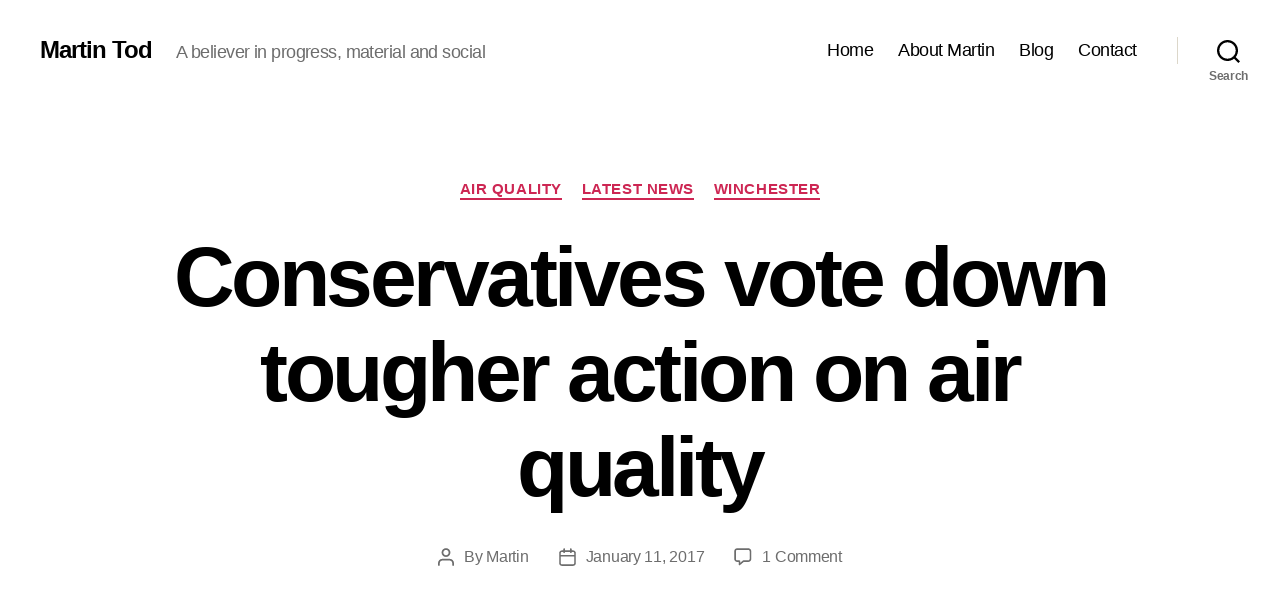

--- FILE ---
content_type: text/html; charset=UTF-8
request_url: https://www.martintod.org.uk/2017/01/11/conservatives-vote-down-tougher-action-on-air-quality/
body_size: 15578
content:
<!DOCTYPE html>

<html class="no-js" lang="en-GB" prefix="og: http://ogp.me/ns# fb: http://ogp.me/ns/fb#">

	<head>

		<meta charset="UTF-8">
		<meta name="viewport" content="width=device-width, initial-scale=1.0">

		<link rel="profile" href="https://gmpg.org/xfn/11">

		<title>Conservatives vote down tougher action on air quality &#8211; Martin Tod</title>
<meta name='robots' content='max-image-preview:large' />
	<style>img:is([sizes="auto" i], [sizes^="auto," i]) { contain-intrinsic-size: 3000px 1500px }</style>
	<link rel='dns-prefetch' href='//www.martintod.org.uk' />
<link rel='dns-prefetch' href='//www.googletagmanager.com' />
<link rel="alternate" type="application/rss+xml" title="Martin Tod &raquo; Feed" href="https://www.martintod.org.uk/feed/" />
<link rel="alternate" type="application/rss+xml" title="Martin Tod &raquo; Comments Feed" href="https://www.martintod.org.uk/comments/feed/" />
<link rel="alternate" type="application/rss+xml" title="Martin Tod &raquo; Conservatives vote down tougher action on air quality Comments Feed" href="https://www.martintod.org.uk/2017/01/11/conservatives-vote-down-tougher-action-on-air-quality/feed/" />
<script>
window._wpemojiSettings = {"baseUrl":"https:\/\/s.w.org\/images\/core\/emoji\/16.0.1\/72x72\/","ext":".png","svgUrl":"https:\/\/s.w.org\/images\/core\/emoji\/16.0.1\/svg\/","svgExt":".svg","source":{"concatemoji":"https:\/\/www.martintod.org.uk\/wp-includes\/js\/wp-emoji-release.min.js?ver=e9338a1c7949c51ad9e17df2d80ee659"}};
/*! This file is auto-generated */
!function(s,n){var o,i,e;function c(e){try{var t={supportTests:e,timestamp:(new Date).valueOf()};sessionStorage.setItem(o,JSON.stringify(t))}catch(e){}}function p(e,t,n){e.clearRect(0,0,e.canvas.width,e.canvas.height),e.fillText(t,0,0);var t=new Uint32Array(e.getImageData(0,0,e.canvas.width,e.canvas.height).data),a=(e.clearRect(0,0,e.canvas.width,e.canvas.height),e.fillText(n,0,0),new Uint32Array(e.getImageData(0,0,e.canvas.width,e.canvas.height).data));return t.every(function(e,t){return e===a[t]})}function u(e,t){e.clearRect(0,0,e.canvas.width,e.canvas.height),e.fillText(t,0,0);for(var n=e.getImageData(16,16,1,1),a=0;a<n.data.length;a++)if(0!==n.data[a])return!1;return!0}function f(e,t,n,a){switch(t){case"flag":return n(e,"\ud83c\udff3\ufe0f\u200d\u26a7\ufe0f","\ud83c\udff3\ufe0f\u200b\u26a7\ufe0f")?!1:!n(e,"\ud83c\udde8\ud83c\uddf6","\ud83c\udde8\u200b\ud83c\uddf6")&&!n(e,"\ud83c\udff4\udb40\udc67\udb40\udc62\udb40\udc65\udb40\udc6e\udb40\udc67\udb40\udc7f","\ud83c\udff4\u200b\udb40\udc67\u200b\udb40\udc62\u200b\udb40\udc65\u200b\udb40\udc6e\u200b\udb40\udc67\u200b\udb40\udc7f");case"emoji":return!a(e,"\ud83e\udedf")}return!1}function g(e,t,n,a){var r="undefined"!=typeof WorkerGlobalScope&&self instanceof WorkerGlobalScope?new OffscreenCanvas(300,150):s.createElement("canvas"),o=r.getContext("2d",{willReadFrequently:!0}),i=(o.textBaseline="top",o.font="600 32px Arial",{});return e.forEach(function(e){i[e]=t(o,e,n,a)}),i}function t(e){var t=s.createElement("script");t.src=e,t.defer=!0,s.head.appendChild(t)}"undefined"!=typeof Promise&&(o="wpEmojiSettingsSupports",i=["flag","emoji"],n.supports={everything:!0,everythingExceptFlag:!0},e=new Promise(function(e){s.addEventListener("DOMContentLoaded",e,{once:!0})}),new Promise(function(t){var n=function(){try{var e=JSON.parse(sessionStorage.getItem(o));if("object"==typeof e&&"number"==typeof e.timestamp&&(new Date).valueOf()<e.timestamp+604800&&"object"==typeof e.supportTests)return e.supportTests}catch(e){}return null}();if(!n){if("undefined"!=typeof Worker&&"undefined"!=typeof OffscreenCanvas&&"undefined"!=typeof URL&&URL.createObjectURL&&"undefined"!=typeof Blob)try{var e="postMessage("+g.toString()+"("+[JSON.stringify(i),f.toString(),p.toString(),u.toString()].join(",")+"));",a=new Blob([e],{type:"text/javascript"}),r=new Worker(URL.createObjectURL(a),{name:"wpTestEmojiSupports"});return void(r.onmessage=function(e){c(n=e.data),r.terminate(),t(n)})}catch(e){}c(n=g(i,f,p,u))}t(n)}).then(function(e){for(var t in e)n.supports[t]=e[t],n.supports.everything=n.supports.everything&&n.supports[t],"flag"!==t&&(n.supports.everythingExceptFlag=n.supports.everythingExceptFlag&&n.supports[t]);n.supports.everythingExceptFlag=n.supports.everythingExceptFlag&&!n.supports.flag,n.DOMReady=!1,n.readyCallback=function(){n.DOMReady=!0}}).then(function(){return e}).then(function(){var e;n.supports.everything||(n.readyCallback(),(e=n.source||{}).concatemoji?t(e.concatemoji):e.wpemoji&&e.twemoji&&(t(e.twemoji),t(e.wpemoji)))}))}((window,document),window._wpemojiSettings);
</script>
<style id='wp-emoji-styles-inline-css'>

	img.wp-smiley, img.emoji {
		display: inline !important;
		border: none !important;
		box-shadow: none !important;
		height: 1em !important;
		width: 1em !important;
		margin: 0 0.07em !important;
		vertical-align: -0.1em !important;
		background: none !important;
		padding: 0 !important;
	}
</style>
<link rel="stylesheet" href="https://www.martintod.org.uk/?w3tc_minify=a5ff7.css" media="all" />

<style id='classic-theme-styles-inline-css'>
/*! This file is auto-generated */
.wp-block-button__link{color:#fff;background-color:#32373c;border-radius:9999px;box-shadow:none;text-decoration:none;padding:calc(.667em + 2px) calc(1.333em + 2px);font-size:1.125em}.wp-block-file__button{background:#32373c;color:#fff;text-decoration:none}
</style>
<style id='global-styles-inline-css'>
:root{--wp--preset--aspect-ratio--square: 1;--wp--preset--aspect-ratio--4-3: 4/3;--wp--preset--aspect-ratio--3-4: 3/4;--wp--preset--aspect-ratio--3-2: 3/2;--wp--preset--aspect-ratio--2-3: 2/3;--wp--preset--aspect-ratio--16-9: 16/9;--wp--preset--aspect-ratio--9-16: 9/16;--wp--preset--color--black: #000000;--wp--preset--color--cyan-bluish-gray: #abb8c3;--wp--preset--color--white: #ffffff;--wp--preset--color--pale-pink: #f78da7;--wp--preset--color--vivid-red: #cf2e2e;--wp--preset--color--luminous-vivid-orange: #ff6900;--wp--preset--color--luminous-vivid-amber: #fcb900;--wp--preset--color--light-green-cyan: #7bdcb5;--wp--preset--color--vivid-green-cyan: #00d084;--wp--preset--color--pale-cyan-blue: #8ed1fc;--wp--preset--color--vivid-cyan-blue: #0693e3;--wp--preset--color--vivid-purple: #9b51e0;--wp--preset--color--accent: #cd2653;--wp--preset--color--primary: #000000;--wp--preset--color--secondary: #6d6d6d;--wp--preset--color--subtle-background: #dcd7ca;--wp--preset--color--background: #f5efe0;--wp--preset--gradient--vivid-cyan-blue-to-vivid-purple: linear-gradient(135deg,rgba(6,147,227,1) 0%,rgb(155,81,224) 100%);--wp--preset--gradient--light-green-cyan-to-vivid-green-cyan: linear-gradient(135deg,rgb(122,220,180) 0%,rgb(0,208,130) 100%);--wp--preset--gradient--luminous-vivid-amber-to-luminous-vivid-orange: linear-gradient(135deg,rgba(252,185,0,1) 0%,rgba(255,105,0,1) 100%);--wp--preset--gradient--luminous-vivid-orange-to-vivid-red: linear-gradient(135deg,rgba(255,105,0,1) 0%,rgb(207,46,46) 100%);--wp--preset--gradient--very-light-gray-to-cyan-bluish-gray: linear-gradient(135deg,rgb(238,238,238) 0%,rgb(169,184,195) 100%);--wp--preset--gradient--cool-to-warm-spectrum: linear-gradient(135deg,rgb(74,234,220) 0%,rgb(151,120,209) 20%,rgb(207,42,186) 40%,rgb(238,44,130) 60%,rgb(251,105,98) 80%,rgb(254,248,76) 100%);--wp--preset--gradient--blush-light-purple: linear-gradient(135deg,rgb(255,206,236) 0%,rgb(152,150,240) 100%);--wp--preset--gradient--blush-bordeaux: linear-gradient(135deg,rgb(254,205,165) 0%,rgb(254,45,45) 50%,rgb(107,0,62) 100%);--wp--preset--gradient--luminous-dusk: linear-gradient(135deg,rgb(255,203,112) 0%,rgb(199,81,192) 50%,rgb(65,88,208) 100%);--wp--preset--gradient--pale-ocean: linear-gradient(135deg,rgb(255,245,203) 0%,rgb(182,227,212) 50%,rgb(51,167,181) 100%);--wp--preset--gradient--electric-grass: linear-gradient(135deg,rgb(202,248,128) 0%,rgb(113,206,126) 100%);--wp--preset--gradient--midnight: linear-gradient(135deg,rgb(2,3,129) 0%,rgb(40,116,252) 100%);--wp--preset--font-size--small: 18px;--wp--preset--font-size--medium: 20px;--wp--preset--font-size--large: 26.25px;--wp--preset--font-size--x-large: 42px;--wp--preset--font-size--normal: 21px;--wp--preset--font-size--larger: 32px;--wp--preset--spacing--20: 0.44rem;--wp--preset--spacing--30: 0.67rem;--wp--preset--spacing--40: 1rem;--wp--preset--spacing--50: 1.5rem;--wp--preset--spacing--60: 2.25rem;--wp--preset--spacing--70: 3.38rem;--wp--preset--spacing--80: 5.06rem;--wp--preset--shadow--natural: 6px 6px 9px rgba(0, 0, 0, 0.2);--wp--preset--shadow--deep: 12px 12px 50px rgba(0, 0, 0, 0.4);--wp--preset--shadow--sharp: 6px 6px 0px rgba(0, 0, 0, 0.2);--wp--preset--shadow--outlined: 6px 6px 0px -3px rgba(255, 255, 255, 1), 6px 6px rgba(0, 0, 0, 1);--wp--preset--shadow--crisp: 6px 6px 0px rgba(0, 0, 0, 1);}:where(.is-layout-flex){gap: 0.5em;}:where(.is-layout-grid){gap: 0.5em;}body .is-layout-flex{display: flex;}.is-layout-flex{flex-wrap: wrap;align-items: center;}.is-layout-flex > :is(*, div){margin: 0;}body .is-layout-grid{display: grid;}.is-layout-grid > :is(*, div){margin: 0;}:where(.wp-block-columns.is-layout-flex){gap: 2em;}:where(.wp-block-columns.is-layout-grid){gap: 2em;}:where(.wp-block-post-template.is-layout-flex){gap: 1.25em;}:where(.wp-block-post-template.is-layout-grid){gap: 1.25em;}.has-black-color{color: var(--wp--preset--color--black) !important;}.has-cyan-bluish-gray-color{color: var(--wp--preset--color--cyan-bluish-gray) !important;}.has-white-color{color: var(--wp--preset--color--white) !important;}.has-pale-pink-color{color: var(--wp--preset--color--pale-pink) !important;}.has-vivid-red-color{color: var(--wp--preset--color--vivid-red) !important;}.has-luminous-vivid-orange-color{color: var(--wp--preset--color--luminous-vivid-orange) !important;}.has-luminous-vivid-amber-color{color: var(--wp--preset--color--luminous-vivid-amber) !important;}.has-light-green-cyan-color{color: var(--wp--preset--color--light-green-cyan) !important;}.has-vivid-green-cyan-color{color: var(--wp--preset--color--vivid-green-cyan) !important;}.has-pale-cyan-blue-color{color: var(--wp--preset--color--pale-cyan-blue) !important;}.has-vivid-cyan-blue-color{color: var(--wp--preset--color--vivid-cyan-blue) !important;}.has-vivid-purple-color{color: var(--wp--preset--color--vivid-purple) !important;}.has-black-background-color{background-color: var(--wp--preset--color--black) !important;}.has-cyan-bluish-gray-background-color{background-color: var(--wp--preset--color--cyan-bluish-gray) !important;}.has-white-background-color{background-color: var(--wp--preset--color--white) !important;}.has-pale-pink-background-color{background-color: var(--wp--preset--color--pale-pink) !important;}.has-vivid-red-background-color{background-color: var(--wp--preset--color--vivid-red) !important;}.has-luminous-vivid-orange-background-color{background-color: var(--wp--preset--color--luminous-vivid-orange) !important;}.has-luminous-vivid-amber-background-color{background-color: var(--wp--preset--color--luminous-vivid-amber) !important;}.has-light-green-cyan-background-color{background-color: var(--wp--preset--color--light-green-cyan) !important;}.has-vivid-green-cyan-background-color{background-color: var(--wp--preset--color--vivid-green-cyan) !important;}.has-pale-cyan-blue-background-color{background-color: var(--wp--preset--color--pale-cyan-blue) !important;}.has-vivid-cyan-blue-background-color{background-color: var(--wp--preset--color--vivid-cyan-blue) !important;}.has-vivid-purple-background-color{background-color: var(--wp--preset--color--vivid-purple) !important;}.has-black-border-color{border-color: var(--wp--preset--color--black) !important;}.has-cyan-bluish-gray-border-color{border-color: var(--wp--preset--color--cyan-bluish-gray) !important;}.has-white-border-color{border-color: var(--wp--preset--color--white) !important;}.has-pale-pink-border-color{border-color: var(--wp--preset--color--pale-pink) !important;}.has-vivid-red-border-color{border-color: var(--wp--preset--color--vivid-red) !important;}.has-luminous-vivid-orange-border-color{border-color: var(--wp--preset--color--luminous-vivid-orange) !important;}.has-luminous-vivid-amber-border-color{border-color: var(--wp--preset--color--luminous-vivid-amber) !important;}.has-light-green-cyan-border-color{border-color: var(--wp--preset--color--light-green-cyan) !important;}.has-vivid-green-cyan-border-color{border-color: var(--wp--preset--color--vivid-green-cyan) !important;}.has-pale-cyan-blue-border-color{border-color: var(--wp--preset--color--pale-cyan-blue) !important;}.has-vivid-cyan-blue-border-color{border-color: var(--wp--preset--color--vivid-cyan-blue) !important;}.has-vivid-purple-border-color{border-color: var(--wp--preset--color--vivid-purple) !important;}.has-vivid-cyan-blue-to-vivid-purple-gradient-background{background: var(--wp--preset--gradient--vivid-cyan-blue-to-vivid-purple) !important;}.has-light-green-cyan-to-vivid-green-cyan-gradient-background{background: var(--wp--preset--gradient--light-green-cyan-to-vivid-green-cyan) !important;}.has-luminous-vivid-amber-to-luminous-vivid-orange-gradient-background{background: var(--wp--preset--gradient--luminous-vivid-amber-to-luminous-vivid-orange) !important;}.has-luminous-vivid-orange-to-vivid-red-gradient-background{background: var(--wp--preset--gradient--luminous-vivid-orange-to-vivid-red) !important;}.has-very-light-gray-to-cyan-bluish-gray-gradient-background{background: var(--wp--preset--gradient--very-light-gray-to-cyan-bluish-gray) !important;}.has-cool-to-warm-spectrum-gradient-background{background: var(--wp--preset--gradient--cool-to-warm-spectrum) !important;}.has-blush-light-purple-gradient-background{background: var(--wp--preset--gradient--blush-light-purple) !important;}.has-blush-bordeaux-gradient-background{background: var(--wp--preset--gradient--blush-bordeaux) !important;}.has-luminous-dusk-gradient-background{background: var(--wp--preset--gradient--luminous-dusk) !important;}.has-pale-ocean-gradient-background{background: var(--wp--preset--gradient--pale-ocean) !important;}.has-electric-grass-gradient-background{background: var(--wp--preset--gradient--electric-grass) !important;}.has-midnight-gradient-background{background: var(--wp--preset--gradient--midnight) !important;}.has-small-font-size{font-size: var(--wp--preset--font-size--small) !important;}.has-medium-font-size{font-size: var(--wp--preset--font-size--medium) !important;}.has-large-font-size{font-size: var(--wp--preset--font-size--large) !important;}.has-x-large-font-size{font-size: var(--wp--preset--font-size--x-large) !important;}
:where(.wp-block-post-template.is-layout-flex){gap: 1.25em;}:where(.wp-block-post-template.is-layout-grid){gap: 1.25em;}
:where(.wp-block-columns.is-layout-flex){gap: 2em;}:where(.wp-block-columns.is-layout-grid){gap: 2em;}
:root :where(.wp-block-pullquote){font-size: 1.5em;line-height: 1.6;}
</style>
<link rel="stylesheet" href="https://www.martintod.org.uk/?w3tc_minify=209a5.css" media="all" />


<style id='twentytwenty-style-inline-css'>
.color-accent,.color-accent-hover:hover,.color-accent-hover:focus,:root .has-accent-color,.has-drop-cap:not(:focus):first-letter,.wp-block-button.is-style-outline,a { color: #cd2653; }blockquote,.border-color-accent,.border-color-accent-hover:hover,.border-color-accent-hover:focus { border-color: #cd2653; }button,.button,.faux-button,.wp-block-button__link,.wp-block-file .wp-block-file__button,input[type="button"],input[type="reset"],input[type="submit"],.bg-accent,.bg-accent-hover:hover,.bg-accent-hover:focus,:root .has-accent-background-color,.comment-reply-link { background-color: #cd2653; }.fill-children-accent,.fill-children-accent * { fill: #cd2653; }body,.entry-title a,:root .has-primary-color { color: #000000; }:root .has-primary-background-color { background-color: #000000; }cite,figcaption,.wp-caption-text,.post-meta,.entry-content .wp-block-archives li,.entry-content .wp-block-categories li,.entry-content .wp-block-latest-posts li,.wp-block-latest-comments__comment-date,.wp-block-latest-posts__post-date,.wp-block-embed figcaption,.wp-block-image figcaption,.wp-block-pullquote cite,.comment-metadata,.comment-respond .comment-notes,.comment-respond .logged-in-as,.pagination .dots,.entry-content hr:not(.has-background),hr.styled-separator,:root .has-secondary-color { color: #6d6d6d; }:root .has-secondary-background-color { background-color: #6d6d6d; }pre,fieldset,input,textarea,table,table *,hr { border-color: #dcd7ca; }caption,code,code,kbd,samp,.wp-block-table.is-style-stripes tbody tr:nth-child(odd),:root .has-subtle-background-background-color { background-color: #dcd7ca; }.wp-block-table.is-style-stripes { border-bottom-color: #dcd7ca; }.wp-block-latest-posts.is-grid li { border-top-color: #dcd7ca; }:root .has-subtle-background-color { color: #dcd7ca; }body:not(.overlay-header) .primary-menu > li > a,body:not(.overlay-header) .primary-menu > li > .icon,.modal-menu a,.footer-menu a, .footer-widgets a:where(:not(.wp-block-button__link)),#site-footer .wp-block-button.is-style-outline,.wp-block-pullquote:before,.singular:not(.overlay-header) .entry-header a,.archive-header a,.header-footer-group .color-accent,.header-footer-group .color-accent-hover:hover { color: #cd2653; }.social-icons a,#site-footer button:not(.toggle),#site-footer .button,#site-footer .faux-button,#site-footer .wp-block-button__link,#site-footer .wp-block-file__button,#site-footer input[type="button"],#site-footer input[type="reset"],#site-footer input[type="submit"] { background-color: #cd2653; }.header-footer-group,body:not(.overlay-header) #site-header .toggle,.menu-modal .toggle { color: #000000; }body:not(.overlay-header) .primary-menu ul { background-color: #000000; }body:not(.overlay-header) .primary-menu > li > ul:after { border-bottom-color: #000000; }body:not(.overlay-header) .primary-menu ul ul:after { border-left-color: #000000; }.site-description,body:not(.overlay-header) .toggle-inner .toggle-text,.widget .post-date,.widget .rss-date,.widget_archive li,.widget_categories li,.widget cite,.widget_pages li,.widget_meta li,.widget_nav_menu li,.powered-by-wordpress,.footer-credits .privacy-policy,.to-the-top,.singular .entry-header .post-meta,.singular:not(.overlay-header) .entry-header .post-meta a { color: #6d6d6d; }.header-footer-group pre,.header-footer-group fieldset,.header-footer-group input,.header-footer-group textarea,.header-footer-group table,.header-footer-group table *,.footer-nav-widgets-wrapper,#site-footer,.menu-modal nav *,.footer-widgets-outer-wrapper,.footer-top { border-color: #dcd7ca; }.header-footer-group table caption,body:not(.overlay-header) .header-inner .toggle-wrapper::before { background-color: #dcd7ca; }
</style>
<link rel="stylesheet" href="https://www.martintod.org.uk/?w3tc_minify=0bef7.css" media="all" />

<link rel='stylesheet' id='twentytwenty-print-style-css' href='https://martintod.s3.eu-west-1.amazonaws.com/wp-content/themes/twentytwenty/print.css.gzip?ver=2.9' media='print' />

<script src="https://martintod.s3.eu-west-1.amazonaws.com/wp-includes/js/jquery/jquery.min.js.gzip?ver=3.7.1" id="jquery-core-js"></script>
<script src="https://martintod.s3.eu-west-1.amazonaws.com/wp-includes/js/jquery/jquery-migrate.min.js.gzip?ver=3.4.1" id="jquery-migrate-js"></script>
<script src="https://www.martintod.org.uk/wp-content/plugins/rotatingtweets/js/jquery.cycle2.renamed.js?ver=1.9.10" id="jquery-cycle2-renamed-js"></script>
<script src="https://www.martintod.org.uk/wp-content/plugins/rotatingtweets/js/jquery.cycle2.scrollVert.renamed.js?ver=1.9.10" id="jquery-cycle2-scrollvert-renamed-js"></script>
<script src="https://www.martintod.org.uk/wp-content/plugins/rotatingtweets/js/jquery.cycle2.carousel.renamed.js?ver=1.9.10" id="jquery-cycle2-carousel-renamed-js"></script>
<script src="https://www.martintod.org.uk/wp-content/plugins/rotatingtweets/js/rotatingtweets_v2.js?ver=1.9.10" id="rotating_tweet-js"></script>
<script src="https://martintod.s3.eu-west-1.amazonaws.com/wp-content/themes/twentytwenty/assets/js/index.js.gzip?ver=2.9" id="twentytwenty-js-js" defer data-wp-strategy="defer"></script>

<!-- Google tag (gtag.js) snippet added by Site Kit -->
<!-- Google Analytics snippet added by Site Kit -->
<script src="https://www.googletagmanager.com/gtag/js?id=G-0PCRMRMXT5" id="google_gtagjs-js" async></script>
<script id="google_gtagjs-js-after">
window.dataLayer = window.dataLayer || [];function gtag(){dataLayer.push(arguments);}
gtag("set","linker",{"domains":["www.martintod.org.uk"]});
gtag("js", new Date());
gtag("set", "developer_id.dZTNiMT", true);
gtag("config", "G-0PCRMRMXT5");
</script>
<link rel="https://api.w.org/" href="https://www.martintod.org.uk/wp-json/" /><link rel="alternate" title="JSON" type="application/json" href="https://www.martintod.org.uk/wp-json/wp/v2/posts/1938" /><link rel="EditURI" type="application/rsd+xml" title="RSD" href="https://www.martintod.org.uk/xmlrpc.php?rsd" />

<link rel="canonical" href="https://www.martintod.org.uk/2017/01/11/conservatives-vote-down-tougher-action-on-air-quality/" />
<link rel='shortlink' href='https://www.martintod.org.uk/?p=1938' />
<link rel="alternate" title="oEmbed (JSON)" type="application/json+oembed" href="https://www.martintod.org.uk/wp-json/oembed/1.0/embed?url=https%3A%2F%2Fwww.martintod.org.uk%2F2017%2F01%2F11%2Fconservatives-vote-down-tougher-action-on-air-quality%2F" />
<link rel="alternate" title="oEmbed (XML)" type="text/xml+oembed" href="https://www.martintod.org.uk/wp-json/oembed/1.0/embed?url=https%3A%2F%2Fwww.martintod.org.uk%2F2017%2F01%2F11%2Fconservatives-vote-down-tougher-action-on-air-quality%2F&#038;format=xml" />
<meta http-equiv="X-Clacks-Overhead" content="GNU Terry Pratchett" /><meta name="generator" content="Site Kit by Google 1.161.0" /><script type="text/javascript">
(function(url){
	if(/(?:Chrome\/26\.0\.1410\.63 Safari\/537\.31|WordfenceTestMonBot)/.test(navigator.userAgent)){ return; }
	var addEvent = function(evt, handler) {
		if (window.addEventListener) {
			document.addEventListener(evt, handler, false);
		} else if (window.attachEvent) {
			document.attachEvent('on' + evt, handler);
		}
	};
	var removeEvent = function(evt, handler) {
		if (window.removeEventListener) {
			document.removeEventListener(evt, handler, false);
		} else if (window.detachEvent) {
			document.detachEvent('on' + evt, handler);
		}
	};
	var evts = 'contextmenu dblclick drag dragend dragenter dragleave dragover dragstart drop keydown keypress keyup mousedown mousemove mouseout mouseover mouseup mousewheel scroll'.split(' ');
	var logHuman = function() {
		if (window.wfLogHumanRan) { return; }
		window.wfLogHumanRan = true;
		var wfscr = document.createElement('script');
		wfscr.type = 'text/javascript';
		wfscr.async = true;
		wfscr.src = url + '&r=' + Math.random();
		(document.getElementsByTagName('head')[0]||document.getElementsByTagName('body')[0]).appendChild(wfscr);
		for (var i = 0; i < evts.length; i++) {
			removeEvent(evts[i], logHuman);
		}
	};
	for (var i = 0; i < evts.length; i++) {
		addEvent(evts[i], logHuman);
	}
})('//www.martintod.org.uk/?wordfence_lh=1&hid=D77E58F696FD6972EE05B0D7461879EF');
</script>	<script>document.documentElement.className = document.documentElement.className.replace( 'no-js', 'js' );</script>
	
<!-- START - Open Graph and Twitter Card Tags 3.3.5 -->
 <!-- Facebook Open Graph -->
  <meta property="og:locale" content="en_GB"/>
  <meta property="og:site_name" content="Martin Tod"/>
  <meta property="og:title" content="Conservatives vote down tougher action on air quality"/>
  <meta property="og:url" content="https://www.martintod.org.uk/2017/01/11/conservatives-vote-down-tougher-action-on-air-quality/"/>
  <meta property="og:type" content="article"/>
  <meta property="og:description" content="Once again, Conservative Councillors at Winchester City Council have voted down a proposal from the Lib Dem group to have a tougher policy on air quality in the city.

IÂ summed up on aÂ proposal at today&#039;s council meeting that it should be compulsory for all council proposals to report on the air"/>
  <meta property="og:image" content="https://martintod.s3.eu-west-1.amazonaws.com/wp-content/uploads/2017/10/WebsiteMeonValleyPhoto1200630.jpg"/>
  <meta property="og:image:url" content="https://martintod.s3.eu-west-1.amazonaws.com/wp-content/uploads/2017/10/WebsiteMeonValleyPhoto1200630.jpg"/>
  <meta property="og:image:secure_url" content="https://martintod.s3.eu-west-1.amazonaws.com/wp-content/uploads/2017/10/WebsiteMeonValleyPhoto1200630.jpg"/>
  <meta property="article:published_time" content="2017-01-11T21:16:46+00:00"/>
  <meta property="article:modified_time" content="2017-01-11T21:30:17+00:00" />
  <meta property="og:updated_time" content="2017-01-11T21:30:17+00:00" />
  <meta property="article:section" content="Air Quality"/>
  <meta property="article:section" content="Latest News"/>
  <meta property="article:section" content="Winchester"/>
 <!-- Google+ / Schema.org -->
  <meta itemprop="name" content="Conservatives vote down tougher action on air quality"/>
  <meta itemprop="headline" content="Conservatives vote down tougher action on air quality"/>
  <meta itemprop="description" content="Once again, Conservative Councillors at Winchester City Council have voted down a proposal from the Lib Dem group to have a tougher policy on air quality in the city.

IÂ summed up on aÂ proposal at today&#039;s council meeting that it should be compulsory for all council proposals to report on the air"/>
  <meta itemprop="image" content="https://martintod.s3.eu-west-1.amazonaws.com/wp-content/uploads/2017/10/WebsiteMeonValleyPhoto1200630.jpg"/>
  <meta itemprop="datePublished" content="2017-01-11"/>
  <meta itemprop="dateModified" content="2017-01-11T21:30:17+00:00" />
  <meta itemprop="author" content="Martin"/>
  <!--<meta itemprop="publisher" content="Martin Tod"/>--> <!-- To solve: The attribute publisher.itemtype has an invalid value -->
 <!-- Twitter Cards -->
  <meta name="twitter:title" content="Conservatives vote down tougher action on air quality"/>
  <meta name="twitter:url" content="https://www.martintod.org.uk/2017/01/11/conservatives-vote-down-tougher-action-on-air-quality/"/>
  <meta name="twitter:description" content="Once again, Conservative Councillors at Winchester City Council have voted down a proposal from the Lib Dem group to have a tougher policy on air quality in the city.

IÂ summed up on aÂ proposal at today&#039;s council meeting that it should be compulsory for all council proposals to report on the air"/>
  <meta name="twitter:image" content="https://martintod.s3.eu-west-1.amazonaws.com/wp-content/uploads/2017/10/WebsiteMeonValleyPhoto1200630.jpg"/>
  <meta name="twitter:card" content="summary_large_image"/>
  <meta name="twitter:site" content="@mpntod"/>
 <!-- SEO -->
 <!-- Misc. tags -->
 <!-- is_singular -->
<!-- END - Open Graph and Twitter Card Tags 3.3.5 -->
	

	</head>

	<body class="wp-singular post-template-default single single-post postid-1938 single-format-standard wp-embed-responsive wp-theme-twentytwenty singular enable-search-modal missing-post-thumbnail has-single-pagination showing-comments show-avatars footer-top-visible">

		<a class="skip-link screen-reader-text" href="#site-content">Skip to the content</a>
		<header id="site-header" class="header-footer-group">

			<div class="header-inner section-inner">

				<div class="header-titles-wrapper">

					
						<button class="toggle search-toggle mobile-search-toggle" data-toggle-target=".search-modal" data-toggle-body-class="showing-search-modal" data-set-focus=".search-modal .search-field" aria-expanded="false">
							<span class="toggle-inner">
								<span class="toggle-icon">
									<svg class="svg-icon" aria-hidden="true" role="img" focusable="false" xmlns="http://www.w3.org/2000/svg" width="23" height="23" viewBox="0 0 23 23"><path d="M38.710696,48.0601792 L43,52.3494831 L41.3494831,54 L37.0601792,49.710696 C35.2632422,51.1481185 32.9839107,52.0076499 30.5038249,52.0076499 C24.7027226,52.0076499 20,47.3049272 20,41.5038249 C20,35.7027226 24.7027226,31 30.5038249,31 C36.3049272,31 41.0076499,35.7027226 41.0076499,41.5038249 C41.0076499,43.9839107 40.1481185,46.2632422 38.710696,48.0601792 Z M36.3875844,47.1716785 C37.8030221,45.7026647 38.6734666,43.7048964 38.6734666,41.5038249 C38.6734666,36.9918565 35.0157934,33.3341833 30.5038249,33.3341833 C25.9918565,33.3341833 22.3341833,36.9918565 22.3341833,41.5038249 C22.3341833,46.0157934 25.9918565,49.6734666 30.5038249,49.6734666 C32.7048964,49.6734666 34.7026647,48.8030221 36.1716785,47.3875844 C36.2023931,47.347638 36.2360451,47.3092237 36.2726343,47.2726343 C36.3092237,47.2360451 36.347638,47.2023931 36.3875844,47.1716785 Z" transform="translate(-20 -31)" /></svg>								</span>
								<span class="toggle-text">Search</span>
							</span>
						</button><!-- .search-toggle -->

					
					<div class="header-titles">

						<div class="site-title faux-heading"><a href="https://www.martintod.org.uk/" rel="home">Martin Tod</a></div><div class="site-description">A believer in progress, material and social</div><!-- .site-description -->
					</div><!-- .header-titles -->

					<button class="toggle nav-toggle mobile-nav-toggle" data-toggle-target=".menu-modal"  data-toggle-body-class="showing-menu-modal" aria-expanded="false" data-set-focus=".close-nav-toggle">
						<span class="toggle-inner">
							<span class="toggle-icon">
								<svg class="svg-icon" aria-hidden="true" role="img" focusable="false" xmlns="http://www.w3.org/2000/svg" width="26" height="7" viewBox="0 0 26 7"><path fill-rule="evenodd" d="M332.5,45 C330.567003,45 329,43.4329966 329,41.5 C329,39.5670034 330.567003,38 332.5,38 C334.432997,38 336,39.5670034 336,41.5 C336,43.4329966 334.432997,45 332.5,45 Z M342,45 C340.067003,45 338.5,43.4329966 338.5,41.5 C338.5,39.5670034 340.067003,38 342,38 C343.932997,38 345.5,39.5670034 345.5,41.5 C345.5,43.4329966 343.932997,45 342,45 Z M351.5,45 C349.567003,45 348,43.4329966 348,41.5 C348,39.5670034 349.567003,38 351.5,38 C353.432997,38 355,39.5670034 355,41.5 C355,43.4329966 353.432997,45 351.5,45 Z" transform="translate(-329 -38)" /></svg>							</span>
							<span class="toggle-text">Menu</span>
						</span>
					</button><!-- .nav-toggle -->

				</div><!-- .header-titles-wrapper -->

				<div class="header-navigation-wrapper">

					
							<nav class="primary-menu-wrapper" aria-label="Horizontal">

								<ul class="primary-menu reset-list-style">

								<li id="menu-item-814" class="menu-item menu-item-type-custom menu-item-object-custom menu-item-home menu-item-814"><a href="http://www.martintod.org.uk/">Home</a></li>
<li id="menu-item-2251" class="menu-item menu-item-type-custom menu-item-object-custom menu-item-2251"><a href="https://www.martin4mayor.org.uk/meet-martin/">About Martin</a></li>
<li id="menu-item-853" class="menu-item menu-item-type-post_type menu-item-object-page current_page_parent menu-item-853"><a href="https://www.martintod.org.uk/martinsblog/">Blog</a></li>
<li id="menu-item-821" class="menu-item menu-item-type-post_type menu-item-object-page menu-item-821"><a href="https://www.martintod.org.uk/contact-martin/">Contact</a></li>

								</ul>

							</nav><!-- .primary-menu-wrapper -->

						
						<div class="header-toggles hide-no-js">

						
							<div class="toggle-wrapper search-toggle-wrapper">

								<button class="toggle search-toggle desktop-search-toggle" data-toggle-target=".search-modal" data-toggle-body-class="showing-search-modal" data-set-focus=".search-modal .search-field" aria-expanded="false">
									<span class="toggle-inner">
										<svg class="svg-icon" aria-hidden="true" role="img" focusable="false" xmlns="http://www.w3.org/2000/svg" width="23" height="23" viewBox="0 0 23 23"><path d="M38.710696,48.0601792 L43,52.3494831 L41.3494831,54 L37.0601792,49.710696 C35.2632422,51.1481185 32.9839107,52.0076499 30.5038249,52.0076499 C24.7027226,52.0076499 20,47.3049272 20,41.5038249 C20,35.7027226 24.7027226,31 30.5038249,31 C36.3049272,31 41.0076499,35.7027226 41.0076499,41.5038249 C41.0076499,43.9839107 40.1481185,46.2632422 38.710696,48.0601792 Z M36.3875844,47.1716785 C37.8030221,45.7026647 38.6734666,43.7048964 38.6734666,41.5038249 C38.6734666,36.9918565 35.0157934,33.3341833 30.5038249,33.3341833 C25.9918565,33.3341833 22.3341833,36.9918565 22.3341833,41.5038249 C22.3341833,46.0157934 25.9918565,49.6734666 30.5038249,49.6734666 C32.7048964,49.6734666 34.7026647,48.8030221 36.1716785,47.3875844 C36.2023931,47.347638 36.2360451,47.3092237 36.2726343,47.2726343 C36.3092237,47.2360451 36.347638,47.2023931 36.3875844,47.1716785 Z" transform="translate(-20 -31)" /></svg>										<span class="toggle-text">Search</span>
									</span>
								</button><!-- .search-toggle -->

							</div>

							
						</div><!-- .header-toggles -->
						
				</div><!-- .header-navigation-wrapper -->

			</div><!-- .header-inner -->

			<div class="search-modal cover-modal header-footer-group" data-modal-target-string=".search-modal" role="dialog" aria-modal="true" aria-label="Search">

	<div class="search-modal-inner modal-inner">

		<div class="section-inner">

			<form role="search" aria-label="Search for:" method="get" class="search-form" action="https://www.martintod.org.uk/">
	<label for="search-form-1">
		<span class="screen-reader-text">
			Search for:		</span>
		<input type="search" id="search-form-1" class="search-field" placeholder="Search &hellip;" value="" name="s" />
	</label>
	<input type="submit" class="search-submit" value="Search" />
</form>

			<button class="toggle search-untoggle close-search-toggle fill-children-current-color" data-toggle-target=".search-modal" data-toggle-body-class="showing-search-modal" data-set-focus=".search-modal .search-field">
				<span class="screen-reader-text">
					Close search				</span>
				<svg class="svg-icon" aria-hidden="true" role="img" focusable="false" xmlns="http://www.w3.org/2000/svg" width="16" height="16" viewBox="0 0 16 16"><polygon fill="" fill-rule="evenodd" points="6.852 7.649 .399 1.195 1.445 .149 7.899 6.602 14.352 .149 15.399 1.195 8.945 7.649 15.399 14.102 14.352 15.149 7.899 8.695 1.445 15.149 .399 14.102" /></svg>			</button><!-- .search-toggle -->

		</div><!-- .section-inner -->

	</div><!-- .search-modal-inner -->

</div><!-- .menu-modal -->

		</header><!-- #site-header -->

		
<div class="menu-modal cover-modal header-footer-group" data-modal-target-string=".menu-modal">

	<div class="menu-modal-inner modal-inner">

		<div class="menu-wrapper section-inner">

			<div class="menu-top">

				<button class="toggle close-nav-toggle fill-children-current-color" data-toggle-target=".menu-modal" data-toggle-body-class="showing-menu-modal" data-set-focus=".menu-modal">
					<span class="toggle-text">Close Menu</span>
					<svg class="svg-icon" aria-hidden="true" role="img" focusable="false" xmlns="http://www.w3.org/2000/svg" width="16" height="16" viewBox="0 0 16 16"><polygon fill="" fill-rule="evenodd" points="6.852 7.649 .399 1.195 1.445 .149 7.899 6.602 14.352 .149 15.399 1.195 8.945 7.649 15.399 14.102 14.352 15.149 7.899 8.695 1.445 15.149 .399 14.102" /></svg>				</button><!-- .nav-toggle -->

				
					<nav class="mobile-menu" aria-label="Mobile">

						<ul class="modal-menu reset-list-style">

						<li class="menu-item menu-item-type-custom menu-item-object-custom menu-item-home menu-item-814"><div class="ancestor-wrapper"><a href="http://www.martintod.org.uk/">Home</a></div><!-- .ancestor-wrapper --></li>
<li class="menu-item menu-item-type-custom menu-item-object-custom menu-item-2251"><div class="ancestor-wrapper"><a href="https://www.martin4mayor.org.uk/meet-martin/">About Martin</a></div><!-- .ancestor-wrapper --></li>
<li class="menu-item menu-item-type-post_type menu-item-object-page current_page_parent menu-item-853"><div class="ancestor-wrapper"><a href="https://www.martintod.org.uk/martinsblog/">Blog</a></div><!-- .ancestor-wrapper --></li>
<li class="menu-item menu-item-type-post_type menu-item-object-page menu-item-821"><div class="ancestor-wrapper"><a href="https://www.martintod.org.uk/contact-martin/">Contact</a></div><!-- .ancestor-wrapper --></li>

						</ul>

					</nav>

					
			</div><!-- .menu-top -->

			<div class="menu-bottom">

				
			</div><!-- .menu-bottom -->

		</div><!-- .menu-wrapper -->

	</div><!-- .menu-modal-inner -->

</div><!-- .menu-modal -->

<main id="site-content">

	
<article class="post-1938 post type-post status-publish format-standard hentry category-air-quality category-latest-news category-winchester" id="post-1938">

	
<header class="entry-header has-text-align-center header-footer-group">

	<div class="entry-header-inner section-inner medium">

		
			<div class="entry-categories">
				<span class="screen-reader-text">
					Categories				</span>
				<div class="entry-categories-inner">
					<a href="https://www.martintod.org.uk/category/air-quality/" rel="category tag">Air Quality</a> <a href="https://www.martintod.org.uk/category/latest-news/" rel="category tag">Latest News</a> <a href="https://www.martintod.org.uk/category/winchester/" rel="category tag">Winchester</a>				</div><!-- .entry-categories-inner -->
			</div><!-- .entry-categories -->

			<h1 class="entry-title">Conservatives vote down tougher action on air quality</h1>
		<div class="post-meta-wrapper post-meta-single post-meta-single-top">

			<ul class="post-meta">

									<li class="post-author meta-wrapper">
						<span class="meta-icon">
							<span class="screen-reader-text">
								Post author							</span>
							<svg class="svg-icon" aria-hidden="true" role="img" focusable="false" xmlns="http://www.w3.org/2000/svg" width="18" height="20" viewBox="0 0 18 20"><path fill="" d="M18,19 C18,19.5522847 17.5522847,20 17,20 C16.4477153,20 16,19.5522847 16,19 L16,17 C16,15.3431458 14.6568542,14 13,14 L5,14 C3.34314575,14 2,15.3431458 2,17 L2,19 C2,19.5522847 1.55228475,20 1,20 C0.44771525,20 0,19.5522847 0,19 L0,17 C0,14.2385763 2.23857625,12 5,12 L13,12 C15.7614237,12 18,14.2385763 18,17 L18,19 Z M9,10 C6.23857625,10 4,7.76142375 4,5 C4,2.23857625 6.23857625,0 9,0 C11.7614237,0 14,2.23857625 14,5 C14,7.76142375 11.7614237,10 9,10 Z M9,8 C10.6568542,8 12,6.65685425 12,5 C12,3.34314575 10.6568542,2 9,2 C7.34314575,2 6,3.34314575 6,5 C6,6.65685425 7.34314575,8 9,8 Z" /></svg>						</span>
						<span class="meta-text">
							By <a href="https://www.martintod.org.uk/author/admin/">Martin</a>						</span>
					</li>
										<li class="post-date meta-wrapper">
						<span class="meta-icon">
							<span class="screen-reader-text">
								Post date							</span>
							<svg class="svg-icon" aria-hidden="true" role="img" focusable="false" xmlns="http://www.w3.org/2000/svg" width="18" height="19" viewBox="0 0 18 19"><path fill="" d="M4.60069444,4.09375 L3.25,4.09375 C2.47334957,4.09375 1.84375,4.72334957 1.84375,5.5 L1.84375,7.26736111 L16.15625,7.26736111 L16.15625,5.5 C16.15625,4.72334957 15.5266504,4.09375 14.75,4.09375 L13.3993056,4.09375 L13.3993056,4.55555556 C13.3993056,5.02154581 13.0215458,5.39930556 12.5555556,5.39930556 C12.0895653,5.39930556 11.7118056,5.02154581 11.7118056,4.55555556 L11.7118056,4.09375 L6.28819444,4.09375 L6.28819444,4.55555556 C6.28819444,5.02154581 5.9104347,5.39930556 5.44444444,5.39930556 C4.97845419,5.39930556 4.60069444,5.02154581 4.60069444,4.55555556 L4.60069444,4.09375 Z M6.28819444,2.40625 L11.7118056,2.40625 L11.7118056,1 C11.7118056,0.534009742 12.0895653,0.15625 12.5555556,0.15625 C13.0215458,0.15625 13.3993056,0.534009742 13.3993056,1 L13.3993056,2.40625 L14.75,2.40625 C16.4586309,2.40625 17.84375,3.79136906 17.84375,5.5 L17.84375,15.875 C17.84375,17.5836309 16.4586309,18.96875 14.75,18.96875 L3.25,18.96875 C1.54136906,18.96875 0.15625,17.5836309 0.15625,15.875 L0.15625,5.5 C0.15625,3.79136906 1.54136906,2.40625 3.25,2.40625 L4.60069444,2.40625 L4.60069444,1 C4.60069444,0.534009742 4.97845419,0.15625 5.44444444,0.15625 C5.9104347,0.15625 6.28819444,0.534009742 6.28819444,1 L6.28819444,2.40625 Z M1.84375,8.95486111 L1.84375,15.875 C1.84375,16.6516504 2.47334957,17.28125 3.25,17.28125 L14.75,17.28125 C15.5266504,17.28125 16.15625,16.6516504 16.15625,15.875 L16.15625,8.95486111 L1.84375,8.95486111 Z" /></svg>						</span>
						<span class="meta-text">
							<a href="https://www.martintod.org.uk/2017/01/11/conservatives-vote-down-tougher-action-on-air-quality/">January 11, 2017</a>
						</span>
					</li>
										<li class="post-comment-link meta-wrapper">
						<span class="meta-icon">
							<svg class="svg-icon" aria-hidden="true" role="img" focusable="false" xmlns="http://www.w3.org/2000/svg" width="19" height="19" viewBox="0 0 19 19"><path d="M9.43016863,13.2235931 C9.58624731,13.094699 9.7823475,13.0241935 9.98476849,13.0241935 L15.0564516,13.0241935 C15.8581553,13.0241935 16.5080645,12.3742843 16.5080645,11.5725806 L16.5080645,3.44354839 C16.5080645,2.64184472 15.8581553,1.99193548 15.0564516,1.99193548 L3.44354839,1.99193548 C2.64184472,1.99193548 1.99193548,2.64184472 1.99193548,3.44354839 L1.99193548,11.5725806 C1.99193548,12.3742843 2.64184472,13.0241935 3.44354839,13.0241935 L5.76612903,13.0241935 C6.24715123,13.0241935 6.63709677,13.4141391 6.63709677,13.8951613 L6.63709677,15.5301903 L9.43016863,13.2235931 Z M3.44354839,14.766129 C1.67980032,14.766129 0.25,13.3363287 0.25,11.5725806 L0.25,3.44354839 C0.25,1.67980032 1.67980032,0.25 3.44354839,0.25 L15.0564516,0.25 C16.8201997,0.25 18.25,1.67980032 18.25,3.44354839 L18.25,11.5725806 C18.25,13.3363287 16.8201997,14.766129 15.0564516,14.766129 L10.2979143,14.766129 L6.32072889,18.0506004 C5.75274472,18.5196577 4.89516129,18.1156602 4.89516129,17.3790323 L4.89516129,14.766129 L3.44354839,14.766129 Z" /></svg>						</span>
						<span class="meta-text">
							<a href="https://www.martintod.org.uk/2017/01/11/conservatives-vote-down-tougher-action-on-air-quality/#comments">1 Comment<span class="screen-reader-text"> on Conservatives vote down tougher action on air quality</span></a>						</span>
					</li>
					
			</ul><!-- .post-meta -->

		</div><!-- .post-meta-wrapper -->

		
	</div><!-- .entry-header-inner -->

</header><!-- .entry-header -->

	<div class="post-inner thin ">

		<div class="entry-content">

			<p>Once again, Conservative Councillors at Winchester City Council have voted down a proposal from the Lib Dem group to have a tougher policy on air quality in the city.</p>
<p>IÂ summed up on aÂ proposal at today&#8217;s council meeting that it should be compulsory for all council proposals to report on the air quality impact of any action they recommend.</p>
<p>Under the Conservatives, again and again, the council has treatedÂ air quality as something that&#8217;s only done by the environment team. Â Other departments are left free to ignore it. It happened with Station Approach. It happened with the â€˜pollution patioâ€™ in St Georgeâ€™s Street. And the proposed new Parking Strategy doesn&#8217;t do enough. With 51 deaths a year in the Winchester district from air pollution, this canâ€™t carry on.</p>
<p>It&#8217;s got to be impossible to ignore air quality in council plans â€“ right across the council â€“ as well as making sure that the Air Quality Action Plan due later this year does enough to tackle it. You can&#8217;t sort air quality in a silo. It&#8217;s got to be everyone&#8217;s business.</p>
<p>Thatâ€™s what we proposed. And itâ€™s deeply disappointing â€“ although not surprising â€“ that, once again, the Conservatives voted it down.â€</p>

		</div><!-- .entry-content -->

	</div><!-- .post-inner -->

	<div class="section-inner">
		
	</div><!-- .section-inner -->

	
	<nav class="pagination-single section-inner" aria-label="Post">

		<hr class="styled-separator is-style-wide" aria-hidden="true" />

		<div class="pagination-single-inner">

			
				<a class="previous-post" href="https://www.martintod.org.uk/2016/10/23/autumn-2016-st-paul-ward-focus/">
					<span class="arrow" aria-hidden="true">&larr;</span>
					<span class="title"><span class="title-inner">Autumn 2016 St Paul Ward Focus</span></span>
				</a>

				
				<a class="next-post" href="https://www.martintod.org.uk/2017/04/03/mini-rant-about-gibraltar/">
					<span class="arrow" aria-hidden="true">&rarr;</span>
						<span class="title"><span class="title-inner">Mini-rant about Gibraltar</span></span>
				</a>
				
		</div><!-- .pagination-single-inner -->

		<hr class="styled-separator is-style-wide" aria-hidden="true" />

	</nav><!-- .pagination-single -->

	
		<div class="comments-wrapper section-inner">

			
	<div class="comments" id="comments">

		
		<div class="comments-header section-inner small max-percentage">

			<h2 class="comment-reply-title">
			One reply on &ldquo;Conservatives vote down tougher action on air quality&rdquo;			</h2><!-- .comments-title -->

		</div><!-- .comments-header -->

		<div class="comments-inner section-inner thin max-percentage">

						<div id="comment-407169" class="comment even thread-even depth-1">
				<article id="div-comment-407169" class="comment-body">
					<footer class="comment-meta">
						<div class="comment-author vcard">
							<img alt='' src='https://secure.gravatar.com/avatar/abff83c747d80a8c7f1a00aa8422dfca5ea863de36044ce06b66fd50787319b7?s=120&#038;d=mm&#038;r=g' class='avatar avatar-120 photo' height='120' width='120' /><span class="fn">nigel hunter</span><span class="screen-reader-text says">says:</span>						</div><!-- .comment-author -->

						<div class="comment-metadata">
							<a href="https://www.martintod.org.uk/2017/01/11/conservatives-vote-down-tougher-action-on-air-quality/#comment-407169"><time datetime="2017-01-11T21:53:22+00:00">January 11, 2017 at 9:53 pm</time></a>						</div><!-- .comment-metadata -->

					</footer><!-- .comment-meta -->

					<div class="comment-content entry-content">

						<p>Air pollution is the enemy in the room. It will become an important campaigning issue. Have you got ideas on using electric busses, banning  other cars on a route where these busses can run thus reducing air pollution?  Send a questionnaire out to see what the voter thinks to build up a plan.</p>

					</div><!-- .comment-content -->

					
						<footer class="comment-footer-meta">

							<span class="comment-reply"><a rel="nofollow" class="comment-reply-link" href="https://www.martintod.org.uk/2017/01/11/conservatives-vote-down-tougher-action-on-air-quality/?replytocom=407169#respond" data-commentid="407169" data-postid="1938" data-belowelement="div-comment-407169" data-respondelement="respond" data-replyto="Reply to nigel hunter" aria-label="Reply to nigel hunter">Reply</a></span>
						</footer>

						
				</article><!-- .comment-body -->

			</div><!-- #comment-## -->

		</div><!-- .comments-inner -->

	</div><!-- comments -->

	<hr class="styled-separator is-style-wide" aria-hidden="true" />	<div id="respond" class="comment-respond">
		<h2 id="reply-title" class="comment-reply-title">Leave a Reply <small><a rel="nofollow" id="cancel-comment-reply-link" href="/2017/01/11/conservatives-vote-down-tougher-action-on-air-quality/#respond" style="display:none;">Cancel reply</a></small></h2><form action="https://www.martintod.org.uk/wp-comments-post.php" method="post" id="commentform" class="section-inner thin max-percentage"><p class="comment-notes"><span id="email-notes">Your email address will not be published.</span> <span class="required-field-message">Required fields are marked <span class="required">*</span></span></p><p class="comment-form-comment"><label for="comment">Comment <span class="required">*</span></label> <textarea id="comment" name="comment" cols="45" rows="8" maxlength="65525" required></textarea></p><p class="comment-form-author"><label for="author">Name <span class="required">*</span></label> <input id="author" name="author" type="text" value="" size="30" maxlength="245" autocomplete="name" required /></p>
<p class="comment-form-email"><label for="email">Email <span class="required">*</span></label> <input id="email" name="email" type="email" value="" size="30" maxlength="100" aria-describedby="email-notes" autocomplete="email" required /></p>
<p class="comment-form-url"><label for="url">Website</label> <input id="url" name="url" type="url" value="" size="30" maxlength="200" autocomplete="url" /></p>
<p class="form-submit"><input name="submit" type="submit" id="submit" class="submit" value="Post Comment" /> <input type='hidden' name='comment_post_ID' value='1938' id='comment_post_ID' />
<input type='hidden' name='comment_parent' id='comment_parent' value='0' />
</p><p style="display: none;"><input type="hidden" id="akismet_comment_nonce" name="akismet_comment_nonce" value="0645b1b8ca" /></p><p style="display: none !important;" class="akismet-fields-container" data-prefix="ak_"><label>&#916;<textarea name="ak_hp_textarea" cols="45" rows="8" maxlength="100"></textarea></label><input type="hidden" id="ak_js_1" name="ak_js" value="180"/><script>document.getElementById( "ak_js_1" ).setAttribute( "value", ( new Date() ).getTime() );</script></p></form>	</div><!-- #respond -->
	<p class="akismet_comment_form_privacy_notice">This site uses Akismet to reduce spam. <a href="https://akismet.com/privacy/" target="_blank" rel="nofollow noopener">Learn how your comment data is processed.</a></p>
		</div><!-- .comments-wrapper -->

		
</article><!-- .post -->

</main><!-- #site-content -->


	<div class="footer-nav-widgets-wrapper header-footer-group">

		<div class="footer-inner section-inner">

			
			
				<aside class="footer-widgets-outer-wrapper">

					<div class="footer-widgets-wrapper">

						
							<div class="footer-widgets column-one grid-item">
								<div class="widget widget_rotatingtweets_widget"><div class="widget-content"><h2 class="widget-title subheading heading-size-3">Martin&#8217;s Twitter</h2>
<div class='rotatingtweets rotatingtweets_format_0' id='rotatingtweets_4000_scrollUp_1000_65757ddbea06f' data-cycle-auto-height="calc" data-cycle-fx="scrollUp" data-cycle-pause-on-hover="true" data-cycle-timeout="4000" data-cycle-speed="1000" data-cycle-easing="swing" data-cycle-slides="div.rotatingtweet" data-cycle-log="false">
<!-- Twitter error: 32 - Could not authenticate you. -->
	<div class = 'rotatingtweet'>
		<p class='rtw_main'>Another stunning exhibition at <a href='https://twitter.com/intent/user?screen_name=ArcWinchester' title='The Arc, Winchester' lang='en'>@ArcWinchester</a> - in partnership with <a href='https://twitter.com/intent/user?screen_name=NationalGallery' title='National Gallery' lang='en'>@NationalGallery</a>. Rembrandt, Cranach, Jan Steen and Tracey Emin amongst others. Get there soon though! It closes tomorrow. <a href='https://t.co/R2Cmn3cA9g' title='https://twitter.com/mpntod/status/1657410140339830784/photo/1' class='rtw_media_link'>pic.twitter.com/R2Cmn3cA9g</a></p>
		<p class='rtw_meta'><a  href="https://twitter.com/twitterapi/status/1657410140339830784">About 8 months ago</a> from <a href='https://twitter.com/intent/user?screen_name=mpntod' title='Martin Tod'>Martin Tod's Twitter</a> via <a href="http://twitter.com/download/android" rel="nofollow">Twitter for Android</a> &middot; 
			<a href='https://twitter.com/intent/tweet?in_reply_to=1657410140339830784' title='reply' lang='en'>reply</a> &middot; 
			<a href='https://twitter.com/intent/retweet?tweet_id=1657410140339830784' title='retweet' lang='en'>retweet</a> &middot; 
			<a href='https://twitter.com/intent/favorite?tweet_id=1657410140339830784' title='favourite' lang='en'>favourite</a></p></div>
	<div class = 'rotatingtweet' style='display:none'>
		<p class='rtw_main'>What an amazing <a href='https://twitter.com/intent/user?screen_name=WinLD' title='Winchester Lib Dems' lang='en'>@WinLD</a> team! So proud that all our hard work, and everything we've done to deliver for local people, was reflected by winning 13 out of 16 wards across the <a href='https://twitter.com/intent/user?screen_name=WinchesterCity' title='Winchester City Council' lang='en'>@WinchesterCity</a> district. 10 fantastic new councillors! Looking forward to getting back to work on Tuesday! <a href='https://t.co/GR9tOVqUA5' title='https://twitter.com/mpntod/status/1654906137362194433/photo/1' class='rtw_media_link'>pic.twitter.com/GR9tOVqUA5</a></p>
		<p class='rtw_meta'><a  href="https://twitter.com/twitterapi/status/1654906137362194433">About 8 months ago</a> from <a href='https://twitter.com/intent/user?screen_name=mpntod' title='Martin Tod'>Martin Tod's Twitter</a> via <a href="https://mobile.twitter.com" rel="nofollow">Twitter Web App</a> &middot; 
			<a href='https://twitter.com/intent/tweet?in_reply_to=1654906137362194433' title='reply' lang='en'>reply</a> &middot; 
			<a href='https://twitter.com/intent/retweet?tweet_id=1654906137362194433' title='retweet' lang='en'>retweet</a> &middot; 
			<a href='https://twitter.com/intent/favorite?tweet_id=1654906137362194433' title='favourite' lang='en'>favourite</a></p></div>
	<div class = 'rotatingtweet' style='display:none'>
		<p class='rtw_main'>The more you read this the more jaw-dropping, dystopian and horrifying it gets.

<a href='https://twitter.com/intent/user?screen_name=RAIL' title='Nigel Harris' lang='en'>@RAIL</a> - does this happen anywhere else? <a href='https://t.co/wBBEJbYDoK' title='https://twitter.com/propublica/status/1651255718048137216' class='rtw_url_link'>twitter.com/propublica/sta…</a></p>
		<p class='rtw_meta'><a  href="https://twitter.com/twitterapi/status/1651346975969759233">About 8 months ago</a> from <a href='https://twitter.com/intent/user?screen_name=mpntod' title='Martin Tod'>Martin Tod's Twitter</a> via <a href="https://mobile.twitter.com" rel="nofollow">Twitter Web App</a> &middot; 
			<a href='https://twitter.com/intent/tweet?in_reply_to=1651346975969759233' title='reply' lang='en'>reply</a> &middot; 
			<a href='https://twitter.com/intent/retweet?tweet_id=1651346975969759233' title='retweet' lang='en'>retweet</a> &middot; 
			<a href='https://twitter.com/intent/favorite?tweet_id=1651346975969759233' title='favourite' lang='en'>favourite</a></p></div>
	<div class = 'rotatingtweet' style='display:none'>
		<p class='rtw_main'>Just been to the <a href='https://twitter.com/intent/user?screen_name=wessexdance' title='Wessex Dance Academy' lang='en'>@wessexdance</a> Cohort 31 Graduation Performance at the <a href='https://twitter.com/intent/user?screen_name=TRwinchester' title='Theatre Royal Winchester' lang='en'>@TRwinchester</a>. Absolutely brilliant. The energy,  discipline and creativity of the young dancers was an inspiration.</p>
		<p class='rtw_meta'><a  href="https://twitter.com/twitterapi/status/1640803295185850398">About 9 months ago</a> from <a href='https://twitter.com/intent/user?screen_name=mpntod' title='Martin Tod'>Martin Tod's Twitter</a> via <a href="http://twitter.com/download/android" rel="nofollow">Twitter for Android</a> &middot; 
			<a href='https://twitter.com/intent/tweet?in_reply_to=1640803295185850398' title='reply' lang='en'>reply</a> &middot; 
			<a href='https://twitter.com/intent/retweet?tweet_id=1640803295185850398' title='retweet' lang='en'>retweet</a> &middot; 
			<a href='https://twitter.com/intent/favorite?tweet_id=1640803295185850398' title='favourite' lang='en'>favourite</a></p></div>
	<div class = 'rotatingtweet' style='display:none'>
		<p class='rtw_main'>It's my <a href="https://twitter.com/search?q=%23Twitterversary&amp;src=hash" title="#Twitterversary" class="rtw_hashtag_link">#Twitterversary</a>! I have been on Twitter for 16 years, since 21 Mar 2007 (via <a href='https://twitter.com/intent/user?screen_name=twi_age' title='Twi Age 🥳' lang='en'>@twi_age</a>).</p>
		<p class='rtw_meta'><a  href="https://twitter.com/twitterapi/status/1637982461450948609">About 9 months ago</a> from <a href='https://twitter.com/intent/user?screen_name=mpntod' title='Martin Tod'>Martin Tod's Twitter</a> via <a href="https://twiage.com" rel="nofollow">TwiAgeCom</a> &middot; 
			<a href='https://twitter.com/intent/tweet?in_reply_to=1637982461450948609' title='reply' lang='en'>reply</a> &middot; 
			<a href='https://twitter.com/intent/retweet?tweet_id=1637982461450948609' title='retweet' lang='en'>retweet</a> &middot; 
			<a href='https://twitter.com/intent/favorite?tweet_id=1637982461450948609' title='favourite' lang='en'>favourite</a></p></div>
	<div class = 'rotatingtweet' style='display:none'>
		<p class='rtw_main'>Such a good lunch at La Gastronomia in Bridge Street today.  Great to have authentic independent Italian food back in the city. <a href="https://twitter.com/search?q=%23HelloWinchester&amp;src=hash" title="#HelloWinchester" class="rtw_hashtag_link">#HelloWinchester</a> <a href='https://t.co/LN43XhPwvn' title='https://twitter.com/mpntod/status/1636068869222588418/photo/1' class='rtw_media_link'>pic.twitter.com/LN43XhPwvn</a></p>
		<p class='rtw_meta'><a  href="https://twitter.com/twitterapi/status/1636068869222588418">About 10 months ago</a> from <a href='https://twitter.com/intent/user?screen_name=mpntod' title='Martin Tod'>Martin Tod's Twitter</a> via <a href="http://twitter.com/download/android" rel="nofollow">Twitter for Android</a> &middot; 
			<a href='https://twitter.com/intent/tweet?in_reply_to=1636068869222588418' title='reply' lang='en'>reply</a> &middot; 
			<a href='https://twitter.com/intent/retweet?tweet_id=1636068869222588418' title='retweet' lang='en'>retweet</a> &middot; 
			<a href='https://twitter.com/intent/favorite?tweet_id=1636068869222588418' title='favourite' lang='en'>favourite</a></p></div>
	<div class = 'rotatingtweet' style='display:none'>
		<p class='rtw_main'>I've written on behalf of <a href='https://twitter.com/intent/user?screen_name=WinchesterCity' title='Winchester City Council' lang='en'>@WinchesterCity</a> together with leaders of <a href='https://twitter.com/intent/user?screen_name=EastleighBC' title='Eastleigh Borough Council' lang='en'>@EastleighBC</a> <a href='https://twitter.com/intent/user?screen_name=hantsconnect' title='Hampshire County Council' lang='en'>@hantsconnect</a>, <a href='https://twitter.com/intent/user?screen_name=newforestdc' title='New Forest District Council' lang='en'>@newforestdc</a>, <a href='https://twitter.com/intent/user?screen_name=SouthamptonCC' title='SouthamptonCC' lang='en'>@SouthamptonCC</a> and <a href='https://twitter.com/intent/user?screen_name=TestValleyBC' title='Test Valley BC' lang='en'>@TestValleyBC</a> to Lawrence Gosden, Chief Executive of <a href='https://twitter.com/intent/user?screen_name=SouthernWater' title='Southern Water' lang='en'>@SouthernWater</a> about Southern Water's unacceptable performance during recent emergencies. <a href='https://t.co/OAKr7byTgv' title='https://twitter.com/mpntod/status/1629807299232428035/photo/1' class='rtw_media_link'>pic.twitter.com/OAKr7byTgv</a></p>
		<p class='rtw_meta'><a  href="https://twitter.com/twitterapi/status/1629807299232428035">About 10 months ago</a> from <a href='https://twitter.com/intent/user?screen_name=mpntod' title='Martin Tod'>Martin Tod's Twitter</a> via <a href="https://mobile.twitter.com" rel="nofollow">Twitter Web App</a> &middot; 
			<a href='https://twitter.com/intent/tweet?in_reply_to=1629807299232428035' title='reply' lang='en'>reply</a> &middot; 
			<a href='https://twitter.com/intent/retweet?tweet_id=1629807299232428035' title='retweet' lang='en'>retweet</a> &middot; 
			<a href='https://twitter.com/intent/favorite?tweet_id=1629807299232428035' title='favourite' lang='en'>favourite</a></p></div>
</div>
<div class='rtw_follow follow-button'><a href='https://twitter.com/mpntod' class='twitter-follow-button' data-show-screen-name="false" title='Follow @mpntod' data-lang='en'>Follow @mpntod</a></div></div></div><div class="widget widget_text"><div class="widget-content"><h2 class="widget-title subheading heading-size-3">Open Rights Group</h2>			<div class="textwidget"><a href="http://www.openrightsgroup.org/"><img src="http://widgets.openrightsgroup.org/founding1000/org-ftw/676315.png" alt="ORG FTW" /></a></div>
		</div></div>							</div>

						
						
							<div class="footer-widgets column-two grid-item">
								<div class="widget widget_meta"><div class="widget-content"><h2 class="widget-title subheading heading-size-3">Administration</h2><nav aria-label="Administration">
		<ul>
						<li><a href="https://www.martintod.org.uk/wp-login.php">Log in</a></li>
			<li><a href="https://www.martintod.org.uk/feed/">Entries feed</a></li>
			<li><a href="https://www.martintod.org.uk/comments/feed/">Comments feed</a></li>

			<li><a href="https://en-gb.wordpress.org/">WordPress.org</a></li>
		</ul>

		</nav></div></div>							</div>

						
					</div><!-- .footer-widgets-wrapper -->

				</aside><!-- .footer-widgets-outer-wrapper -->

			
		</div><!-- .footer-inner -->

	</div><!-- .footer-nav-widgets-wrapper -->

	
			<footer id="site-footer" class="header-footer-group">

				<div class="section-inner">

					<div class="footer-credits">

						<p class="footer-copyright">&copy;
							2026							<a href="https://www.martintod.org.uk/">Martin Tod</a>
						</p><!-- .footer-copyright -->

						
						<p class="powered-by-wordpress">
							<a href="https://en-gb.wordpress.org/">
								Powered by WordPress							</a>
						</p><!-- .powered-by-wordpress -->

					</div><!-- .footer-credits -->

					<a class="to-the-top" href="#site-header">
						<span class="to-the-top-long">
							To the top <span class="arrow" aria-hidden="true">&uarr;</span>						</span><!-- .to-the-top-long -->
						<span class="to-the-top-short">
							Up <span class="arrow" aria-hidden="true">&uarr;</span>						</span><!-- .to-the-top-short -->
					</a><!-- .to-the-top -->

				</div><!-- .section-inner -->

			</footer><!-- #site-footer -->

		<script type="speculationrules">
{"prefetch":[{"source":"document","where":{"and":[{"href_matches":"\/*"},{"not":{"href_matches":["\/wp-*.php","\/wp-admin\/*","\/wp-content\/uploads\/*","\/wp-content\/*","\/wp-content\/plugins\/*","\/wp-content\/themes\/twentytwenty\/*","\/*\\?(.+)"]}},{"not":{"selector_matches":"a[rel~=\"nofollow\"]"}},{"not":{"selector_matches":".no-prefetch, .no-prefetch a"}}]},"eagerness":"conservative"}]}
</script>
<script src="https://martintod.s3.eu-west-1.amazonaws.com/wp-includes/js/comment-reply.min.js.gzip?ver=e9338a1c7949c51ad9e17df2d80ee659" id="comment-reply-js" async data-wp-strategy="async"></script>
<script defer src="https://www.martintod.org.uk/wp-content/plugins/akismet/_inc/akismet-frontend.js?ver=1757750253" id="akismet-frontend-js"></script>

	</body>
</html>

<!--
Performance optimized by W3 Total Cache. Learn more: https://www.boldgrid.com/w3-total-cache/

Page Caching using Disk 
Content Delivery Network via Amazon Web Services: S3: martintod.s3.eu-west-1.amazonaws.com
Minified using Disk
Database Caching using Disk (Request-wide modification query)

Served from: martintod.org.uk @ 2026-01-15 15:25:17 by W3 Total Cache
-->

--- FILE ---
content_type: text/css; charset=utf-8
request_url: https://www.martintod.org.uk/?w3tc_minify=0bef7.css
body_size: 2725
content:
@font-face{font-family:"Inter var";font-weight:100 900;font-style:normal;font-display:swap;src:url(https://martintod.s3.eu-west-1.amazonaws.com/wp-content/themes/twentytwenty/assets/fonts/inter/Inter-upright-var.woff2) format("woff2")}@font-face{font-family:"Inter var";font-weight:100 900;font-style:italic;font-display:swap;src:url(https://martintod.s3.eu-west-1.amazonaws.com/wp-content/themes/twentytwenty/assets/fonts/inter/Inter-italic-var.woff2) format("woff2")}.codecolorer{padding:5px;text-align:left}code.codecolorer{padding:2px}.codecolorer-container{margin-bottom:10px;text-align:left}.codecolorer, .codecolorer *, .codecolorer-container, .codecolorer-container
*{font:0.9rem/1.3rem Monaco, Lucida Console, monospace;-webkit-text-size-adjust:100%}.codecolorer-container
table{border:0px;margin:0px;width:100%;direction:ltr}.codecolorer-container table
td{margin:0px;padding:0px;border:0px;width:auto}.codecolorer-container table td.line-numbers{padding:5px;text-align:right;width:1%;direction:ltr}.codecolorer-container table td.line-numbers
div{min-width:23px}.codecolorer-container{border:1px
solid #9F9F9F}.codecolorer-container table td.line-numbers{color:#888;background-color:#EEE;border-right:1px solid #9F9F9F}.codecolorer-noborder, .codecolorer-noborder table td.line-numbers{border:0px}.codecolorer-container,.codecolorer{color:#000;background-color:#F1F1F1}.codecolorer .co0, .codecolorer .co1, .codecolorer .co2, .codecolorer .co3, .codecolorer .co4, .codecolorer
.coMULTI{color:#406040;font-style:italic}.codecolorer .nu0, .codecolorer
.re3{color:#0080A0}.codecolorer .st0, .codecolorer .st_h, .codecolorer .es0, .codecolorer
.es1{color:#C03030}.codecolorer .me1, .codecolorer
.me2{color:#0080FF}.codecolorer .kw1, .codecolorer .kw2, .codecolorer
.sy1{color:#2060A0}.codecolorer .kw3, .codecolorer .kw4, .codecolorer .kw5, .codecolorer
.re2{color:#008080}.codecolorer .re0, .codecolorer
.re1{color:#A08000}.codecolorer .br0, .codecolorer
.sy0{color:#000}.codecolorer.xml .re1, .codecolorer.xsl .re1, .codecolorer.xml .re2, .codecolorer.xsl
.re2{color:#008080}.codecolorer.xml
.re0{color:#2060A0}.codecolorer .ln-xtra{background-color:#ff6;display:block}.twitlight, .twitlight
.codecolorer{color:#F8F8F8;background-color:#141414}.twitlight .codecolorer .co0, .twitlight .codecolorer .co1, .twitlight .codecolorer .co2, .twitlight .codecolorer .co3, .twitlight .codecolorer .co4, .twitlight .codecolorer .coMULTI,
code.twitlight .co0, code.twitlight .co1, code.twitlight .co2, code.twitlight .co3, code.twitlight .co4, code.twitlight
.coMULTI{color:#5F5A60;font-style:italic}.twitlight .codecolorer .nu0, .twitlight .codecolorer .re3,
code.twitlight .nu0, code.twitlight
.re3{color:#CF6A4C}.twitlight .codecolorer .st0, .twitlight .codecolorer .st_h, .twitlight .codecolorer .es0, .twitlight .codecolorer
.es1{color:#8F9D6A}.twitlight .codecolorer .me1, .twitlight .codecolorer .me2,
code.twitlight .me1, code.twitlight
.me2{color:#9B703F}.twitlight .codecolorer .kw1, .twitlight .codecolorer .kw2, .twitlight .codecolorer .sy1,
code.twitlight .kw1, code.twitlight .kw2, code.twitlight
.sy1{color:#CDA869}.twitlight .codecolorer .kw3, .twitlight .codecolorer .kw4, .twitlight .codecolorer .kw5, .twitlight .codecolorer .re2,
code.twitlight .kw3, code.twitlight .kw4, code.twitlight .kw5, code.twitlight
.re2{color:#F9EE98}.twitlight .codecolorer .re0, .twitlight .codecolorer .re1,
code.twitlight .re0, code.twitlight
.re1{color:#7587A6}.twitlight .codecolorer .br0, .twitlight .codecolorer .sy0,
code.twitlight .br0, code.twitlight
.sy0{color:#F8F8F8}.twitlight .codecolorer.xml .re1, .twitlight .codecolorer.xsl .re1, .twitlight .codecolorer.xml .re2, .twitlight .codecolorer.xsl .re2,
code.twitlight.xml .re1, code.twitlight.xsl .re1, code.twitlight.xml .re2, code.twitlight.xsl
.re2{color:#F9EE98}.twitlight .codecolorer.xml .re0, code.twitlight.xml
.re0{color:#CDA869}.twitlight .codecolorer .ln-xtra{background-color:#636338}.dawn, .dawn
.codecolorer{color:#080808;background-color:#F9F9F9}.dawn .codecolorer .co0, .dawn .codecolorer .co1, .dawn .codecolorer .co2, .dawn .codecolorer .co3, .dawn .codecolorer .co4, .dawn .codecolorer .coMULTI,
code.dawn .co0, code.dawn .co1, code.dawn .co2, code.dawn .co3, code.dawn .co4, code.dawn
.coMULTI{color:#5A525F;font-style:italic}.dawn .codecolorer .nu0, .dawn .codecolorer .re3,
code.dawn .nu0, code.dawn
.re3{color:#811F24}.dawn .codecolorer .st0, .dawn .codecolorer .st_h, .dawn .codecolorer .es0, .dawn .codecolorer .es1,
code.dawn .st0, code.dawn .st_h, code.dawn .es0, code.dawn
.es1{color:#0B6125}.dawn .codecolorer .me1, .dawn .codecolorer .me2,
code.dawn .me1, code.dawn
.me2{color:#BF4F24}.dawn .codecolorer .kw1, .dawn .codecolorer .kw2, .dawn .codecolorer .sy1,
code.dawn .kw1, code.dawn .kw2, code.dawn
.sy1{color:#794938}.dawn .codecolorer .kw3, .dawn .codecolorer .kw4, .dawn .codecolorer .kw5, .dawn .codecolorer .re2,
code.dawn .kw3, code.dawn .kw4, code.dawn .kw5, code.dawn
.re2{color:#A71D5D}.dawn .codecolorer .re0, .dawn .codecolorer .re1,
code.dawn .re0, code.dawn
.re1{color:#234A97}.dawn .codecolorer .br0, .dawn .codecolorer .sy0,
code.dawn .br0, code.dawn
.sy0{color:#080808}.dawn .codecolorer.xml .re1, .dawn .codecolorer.xsl .re1, .dawn .codecolorer.xml .re2, .dawn .codecolorer.xsl .re2,
code.dawn.xml .re1, code.dawn.xsl .re1, code.dawn.xml .re2, code.dawn.xsl
.re2{color:#A71D5D}.dawn .codecolorer.xml .re0, code.dawn.xml
.re0{color:#794938}.blackboard, .blackboard
.codecolorer{color:#F8F8F8;background-color:#0C1021}.blackboard .codecolorer .co0, .blackboard .codecolorer .co1, .blackboard .codecolorer .co2, .blackboard .codecolorer .co3, .blackboard .codecolorer .co4, .blackboard .codecolorer .coMULTI,
code.blackboard .co0, code.blackboard .co1, code.blackboard .co2, code.blackboard .co3, code.blackboard .co4, code.blackboard
.coMULTI{color:#AEAEAE;font-style:italic}.blackboard .codecolorer .nu0, .blackboard .codecolorer .re3,
code.blackboard .nu0, code.blackboard
.re3{color:#D8FA3C}.blackboard .codecolorer .st0, .blackboard .codecolorer .st_h, .blackboard .codecolorer .es0, .blackboard .codecolorer .es1,
code.blackboard .st0, code.blackboard .st_h, code.blackboard .es0, code.blackboard
.es1{color:#61CE3C}.blackboard .codecolorer .me1, .blackboard .codecolorer .me2,
code.blackboard .me1, code.blackboard
.me2{color:#FF6400}.blackboard .codecolorer .kw1, .blackboard .codecolorer .kw2, .blackboard .codecolorer .sy1,
code.blackboard .kw1, code.blackboard .kw2, code.blackboard
.sy1{color:#FBDE2D}.blackboard .codecolorer .kw3, .blackboard .codecolorer .kw4, .blackboard .codecolorer .kw5, .blackboard .codecolorer .re2,
code.blackboard .kw3, code.blackboard .kw4, code.blackboard .kw5, code.blackboard
.re2{color:#FBDE2D}.blackboard .codecolorer .re0, .blackboard .codecolorer .re1,
code.blackboard .re0, code.blackboard
.re1{color:#F8F8F8}.blackboard .codecolorer .br0, .blackboard .codecolorer .sy0,
code.blackboard .br0, code.blackboard
.sy0{color:#F8F8F8}.blackboard .codecolorer.xml .re1, .blackboard .codecolorer.xsl .re1, .blackboard .codecolorer.xml .re2, .blackboard .codecolorer.xsl .re2,
code.blackboard.xml .re1, code.blackboard.xsl .re1, code.blackboard.xml .re2, code.blackboard.xsl
.re2{color:#FBDE2D}.blackboard .codecolorer.xml .re0, code.blackboard.xml
.re0{color:#D8FA3C}.blackboard .codecolorer .ln-xtra{background-color:#636338}.mac-classic, .mac-classic
.codecolorer{color:#000;background-color:#FFF}.mac-classic .codecolorer .co0, .mac-classic .codecolorer .co1, .mac-classic .codecolorer .co2, .mac-classic .codecolorer .co3, .mac-classic .codecolorer .co4, .mac-classic .codecolorer .coMULTI,
code.mac-classic .co0, code.mac-classic .co1, code.mac-classic .co2, code.mac-classic .co3, code.mac-classic .co4, code.mac-classic
.coMULTI{color:#06F;font-style:italic}.mac-classic .codecolorer .nu0, .mac-classic .codecolorer .re3,
code.mac-classic .nu0, code.mac-classic
.re3{color:#0000CD}.mac-classic .codecolorer .st0, .mac-classic .codecolorer .st_h, .mac-classic .codecolorer .es0, .mac-classic .codecolorer .es1,
code.mac-classic .st0, code.mac-classic .st_h, code.mac-classic .es0, code.mac-classic
.es1{color:#036A07}.mac-classic .codecolorer .me1, .mac-classic .codecolorer .me2,
code.mac-classic .me1, code.mac-classic
.me2{color:#0000A2}.mac-classic .codecolorer .kw1, .mac-classic .codecolorer .kw2, .mac-classic .codecolorer .sy1,
code.mac-classic .kw1, code.mac-classic .kw2, code.mac-classic
.sy1{color:#00F}.mac-classic .codecolorer .kw3, .mac-classic .codecolorer .kw4, .mac-classic .codecolorer .kw5, .mac-classic .codecolorer .re2,
code.mac-classic .kw3, code.mac-classic .kw4, code.mac-classic .kw5, code.mac-classic
.re2{color:#00F}.mac-classic .codecolorer .re0, .mac-classic .codecolorer .re1,
code.mac-classic .re0, code.mac-classic
.re1{color:#318495}.mac-classic .codecolorer .br0, .mac-classic .codecolorer .sy0,
code.mac-classic .br0, code.mac-classic
.sy0{color:#000}.mac-classic .codecolorer.xml .re1, .mac-classic .codecolorer.xsl .re1, .mac-classic .codecolorer.xml .re2, .mac-classic .codecolorer.xsl .re2,
code.mac-classic.xml .re1, code.mac-classic.xsl .re1, code.mac-classic.xml .re2, code.mac-classic.xsl
.re2{color:#00F}.mac-classic .codecolorer.xml .re0, code.mac-classic.xml
.re0{color:#0000CD}.vibrant, .vibrant
.codecolorer{color:#FFF;background-color:#000}.vibrant .codecolorer .co0, .vibrant .codecolorer .co1, .vibrant .codecolorer .co2, .vibrant .codecolorer .co3, .vibrant .codecolorer .co4, .vibrant .codecolorer .coMULTI,
code.vibrant .co0, code.vibrant .co1, code.vibrant .co2, code.vibrant .co3, code.vibrant .co4, code.vibrant
.coMULTI{color:#93C;font-style:italic}.vibrant .codecolorer .nu0, .vibrant .codecolorer .re3,
code.vibrant .nu0, code.vibrant
.re3{color:#399}.vibrant .codecolorer .st0, .vibrant .codecolorer .st_h, .vibrant .codecolorer .es0, .vibrant .codecolorer .es1,
code.vibrant .st0, code.vibrant .st_h, code.vibrant .es0, code.vibrant
.es1{color:#6F0}.vibrant .codecolorer .me1, .vibrant .codecolorer .me2,
code.vibrant .me1, code.vibrant
.me2{color:#FC0}.vibrant .codecolorer .kw1, .vibrant .codecolorer .kw2, .vibrant .codecolorer .sy1,
code.vibrant .kw1, code.vibrant .kw2, code.vibrant
.sy1{color:#F60}.vibrant .codecolorer .kw3, .vibrant .codecolorer .kw4, .vibrant .codecolorer .kw5, .vibrant .codecolorer .re2,
code.vibrant .kw3, code.vibrant .kw4, code.vibrant .kw5, code.vibrant
.re2{color:#FC0}.vibrant .codecolorer .re0, .vibrant .codecolorer .re1,
code.vibrant .re0, code.vibrant
.re1{color:#FFF}.vibrant .codecolorer .br0, .vibrant .codecolorer .sy0,
code.vibrant .br0, code.vibrant
.sy0{color:#FFF}.vibrant .codecolorer.xml .re1, .vibrant .codecolorer.xsl .re1, .vibrant .codecolorer.xml .re2, .vibrant .codecolorer.xsl .re2,
code.vibrant.xml .re1, code.vibrant.xsl .re1, code.vibrant.xml .re2, code.vibrant.xsl
.re2{color:#FC0}.vibrant .codecolorer.xml .re0, code.vibrant.xml
.re0{color:#399}.vibrant .codecolorer .ln-xtra{background-color:#636338}.railscasts, .railscasts
.codecolorer{color:#E6E1DC;background-color:#2B2B2B}.railscasts ::selection, .railscasts .codecolorer ::selection{background:#adb9d2}.railscasts ::-moz-selection, .railscasts .codecolorer ::-moz-selection{background:#566381}.railscasts .codecolorer .co0, .railscasts .codecolorer .co1, .railscasts .codecolorer .co2, .railscasts .codecolorer .co3, .railscasts .codecolorer .co4, .railscasts .codecolorer
.coMULTI{color:#BC9458;font-style:italic}.railscasts .codecolorer .nu0, .railscasts .codecolorer
.re3{color:#6D9CBE}.railscasts .codecolorer .st0, .railscasts .codecolorer .st_h, .railscasts .codecolorer .es0, .railscasts .codecolorer
.es1{color:#A5C261}.railscasts .codecolorer .me1, .railscasts .codecolorer
.me2{color:#FFC66D}.railscasts .codecolorer .kw1, .railscasts .codecolorer .kw2, .railscasts .codecolorer
.sy1{color:#CC7833}.railscasts .codecolorer .kw3, .railscasts .codecolorer .kw4, .railscasts .codecolorer .kw5, .railscasts .codecolorer
.re2{color:#6E9CBE}.railscasts .codecolorer .railscasts .re0, .railscasts .codecolorer
.re1{color:#D0D0FF}.railscasts .codecolorer .br0,  .railscasts .codecolorer
.sy0{color:#E6E1DC}.railscasts .codecolorer.xml .re1, .railscasts .codecolorer.xsl .re1, .railscasts .codecolorer.xml .re2, .railscasts .codecolorer.xsl .re2,
code.railscasts.xml .re1, code.railscasts.xsl .re1, code.railscasts.xml .re2, code.railscasts.xsl
.re2{color:#FC0}.railscasts .codecolorer.xml .re0, code.railscasts.xml
.re0{color:#6E9CBE}.railscasts .codecolorer .ln-xtra{background-color:#636338}.solarized-dark, .solarized-dark
.codecolorer{color:#839496;background-color:#002b36}.solarized-dark ::selection, .solarized-dark .codecolorer ::selection{background:#073642}.solarized-dark ::-moz-selection, .solarized-dark .codecolorer ::-moz-selection{background:#073642}.solarized-dark .codecolorer .co0, .solarized-dark .codecolorer .co1, .solarized-dark .codecolorer .co2, .solarized-dark .codecolorer .co3, .solarized-dark .codecolorer .co4, .solarized-dark .codecolorer
.coMULTI{color:#586E75;font-style:normal}.solarized-dark .codecolorer .nu0, .solarized-dark .codecolorer
.re3{color:#269186}.solarized-dark .codecolorer .st0, .solarized-dark .codecolorer .st_h, .solarized-dark .codecolorer .es0, .solarized-dark .codecolorer
.es1{color:#269186}.solarized-dark .codecolorer .me1, .solarized-dark .codecolorer
.me2{color:#748B00}.solarized-dark .codecolorer .kw1, .solarized-dark .codecolorer .kw2, .solarized-dark .codecolorer
.sy1{color:#859900}.solarized-dark .codecolorer .kw3, .solarized-dark .codecolorer .kw4, .solarized-dark .codecolorer .kw5, .solarized-dark .codecolorer
.re2{color:#A57800}.solarized-dark .codecolorer .solarized-dark .re0, .solarized-dark .codecolorer
.re1{color:#268BD2}.solarized-dark .codecolorer .br0,  .solarized-dark .codecolorer
.sy0{color:#D01F1E}.solarized-dark .codecolorer.xml .re1, .solarized-dark .codecolorer.xsl .re1, .solarized-dark .codecolorer.xml .re2, .solarized-dark .codecolorer.xsl .re2,
code.solarized-dark.xml .re1, code.solarized-dark.xsl .re1, code.solarized-dark.xml .re2, code.solarized-dark.xsl
.re2{color:#A57800}.solarized-dark .codecolorer.xml .re0, code.solarized-dark.xml
.re0{color:#859900}.solarized-dark .codecolorer .ln-xtra{background-color:#FDF6E3}.codecolorer-container.solarized-dark table td.line-numbers{color:#839496;background-color:#073642;border-right-color:#001B26}.solarized-light, .solarized-light
.codecolorer{color:#586E75;background-color:#FDF6E3}.solarized-light ::selection, .solarized-light .codecolorer ::selection{background:#EEE8D5}.solarized-light ::-moz-selection, .solarized-light .codecolorer ::-moz-selection{background:#EEE8D5}.solarized-light .codecolorer .co0, .solarized-light .codecolorer .co1, .solarized-light .codecolorer .co2, .solarized-light .codecolorer .co3, .solarized-light .codecolorer .co4, .solarized-light .codecolorer
.coMULTI{color:#93A1A1;font-style:normal}.solarized-light .codecolorer .nu0, .solarized-light .codecolorer
.re3{color:#269186}.solarized-light .codecolorer .st0, .solarized-light.codecolorer .st_h, .solarized-light .codecolorer .es0, .solarized-light .codecolorer
.es1{color:#269186}.solarized-light .codecolorer .me1, .solarized-light .codecolorer
.me2{color:#748B00}.solarized-light .codecolorer .kw1, .solarized-light .codecolorer .kw2, .solarized-light .codecolorer
.sy1{color:#748B00}.solarized-light .codecolorer .kw3, .solarized-light .codecolorer .kw4, .solarized-light .codecolorer .kw5, .solarized-light .codecolorer
.re2{color:#A57800}.solarized-light .codecolorer .solarized-light .re0, .solarized-light .codecolorer
.re1{color:#4EB1F6}.solarized-light .codecolorer .br0,  .solarized-light .codecolorer
.sy0{color:#D01F1E}.solarized-light .codecolorer.xml .re1, .solarized-light .codecolorer.xsl .re1, .solarized-light .codecolorer.xml .re2, .solarized-light .codecolorer.xsl .re2,
code.solarized-light.xml .re1, code.solarized-light.xsl .re1, code.solarized-light.xml .re2, code.solarized-light.xsl
.re2{color:#A57800}.solarized-light .codecolorer.xml .re0, code.solarized-light.xml
.re0{color:#748B00}.codecolorer-container.solarized-light table td.line-numbers{color:#839496;background-color:#EEE8D5;border-right-color:#CEC8B5}.codecolorer-container::-webkit-scrollbar{-webkit-appearance:none;width:7px;height:7px}.codecolorer-container::-webkit-scrollbar-thumb{border-radius:4px;background-color:rgba(0, 0, 0,.5);-webkit-box-shadow:0 0 1px rgba(255, 255, 255, .5)}.codecolorer-container.blackboard::-webkit-scrollbar-thumb,.codecolorer-container.twitlight::-webkit-scrollbar-thumb,.codecolorer-container.vibrant::-webkit-scrollbar-thumb,.codecolorer-container.railscasts::-webkit-scrollbar-thumb,.codecolorer-container.solarized-dark::-webkit-scrollbar-thumb{background-color:rgba(255, 255, 255, .5);-webkit-box-shadow:0 0 1px rgba(0, 0, 0,.5)}